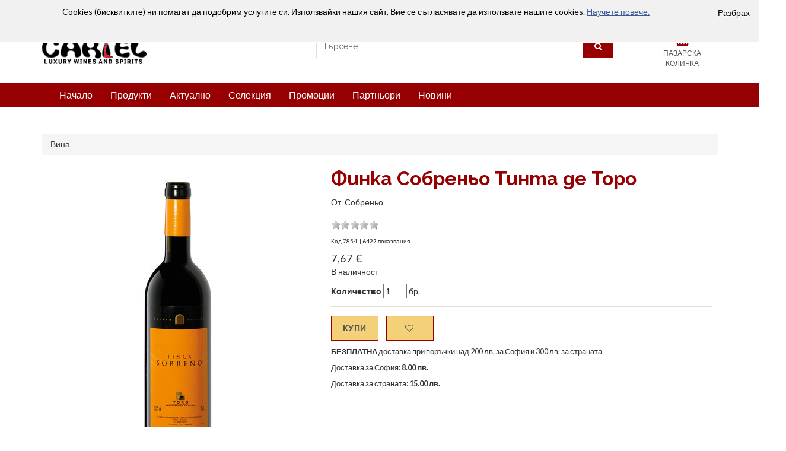

--- FILE ---
content_type: text/html; charset=utf-8
request_url: https://www.cartelbg.com/product/finka-sobrenyo-tinta-toro-sobrenyo-7854
body_size: 17299
content:


<!DOCTYPE html>
<html lang="bg">
<head>
    
    
            <!-- Google Tag Manager -->
            <script>(function(w,d,s,l,i){w[l]=w[l]||[];w[l].push({'gtm.start':
            new Date().getTime(),event:'gtm.js'});var f=d.getElementsByTagName(s)[0],
            j=d.createElement(s),dl=l!='dataLayer'?'&l='+l:'';j.async=true;j.src=
            'https://www.googletagmanager.com/gtm.js?id='+i+dl;f.parentNode.insertBefore(j,f);
            })(window,document,'script','dataLayer','GTM-MM9QLQV');</script>
            <!-- End Google Tag Manager -->
            
    <meta charset="utf-8">
    <meta http-equiv="X-UA-Compatible" content="IE=edge">
    <meta name="viewport" content="width=device-width, initial-scale=1">
    
    <title>Финка Собреньо Тинта де  Торо  | Собреньо | cartelbg.com | Онлайн магазин | 7854</title>
    
            
            <link rel="alternate" type="application/rss+xml" title="cartelbg.com" href="/feed/rss" />
            <meta name="description" content="Наименование: DO Toro
Характеристики: Атрактивен тъмно черешов цвят с огнени оттенъци по ръба на чашата. На нос доминират зрели плодове с нюанси на сл" />
            <meta name="keywords" content="online shop" />
            <meta property="og:title" />
            <meta property="og:description" content="Наименование: DO Toro
Характеристики: Атрактивен тъмно черешов цвят с огнени оттенъци по ръба на чашата. На нос доминират зрели плодове с нюанси на сливи и стафиди. В устата е кадифено с намек на подправки и ванила. Свежо и балансирано вино с приятен горчив финал. 
Предложения за сервиране: Съчетава се добре с всякакви меса, печено, сирена и морски храни със сос. Оптималната температура на сервиране е 15-17˚C.


" />
            <meta property="og:url" content="https://www.cartelbg.com/product/finka-sobrenyo-tinta-toro-sobrenyo-7854" />
            <meta property="og:image" content="https://www.cartelbg.com/image/finca-sobreno-tinta-toro-snipped-png-large-154.jpg" />

        
    
    <!-- Font awesome -->
    <link href="/Content/themes/base/responsive/css/font-awesome.css" rel="stylesheet">
    <!-- Bootstrap -->
    <link href="/Content/themes/base/responsive/css/bootstrap.min.css" rel="stylesheet">
    

    <!-- SmartMenus jQuery Bootstrap Addon CSS -->
    <link href="/Content/themes/base/responsive/css/jquery.smartmenus.bootstrap.css" rel="stylesheet">
    <!-- slick slider -->
    <link rel="stylesheet" type="text/css" href="/Content/themes/base/responsive/css/slick.css">
    <!-- price picker slider -->
    <link rel="stylesheet" type="text/css" href="/Content/themes/base/responsive/css/nouislider.css">

    <!-- Theme color -->
    <link id="switcher" href="/Content/themes/base/responsive/css/theme-color/dark-red-theme.css" rel="stylesheet">

    <!-- Main style sheet -->
    <link href="/Content/themes/responsive-base/css?v=QxtGl7gDzdczgG-SEfr8RxVaZ2mpM1VNQHRneHBNTG41" rel="stylesheet"/>

    <link href="/Content/themes/base/responsive/css/style.css" rel="stylesheet">
    <link href="/Content/themes/Cartel/css/ucs-style.css" rel="stylesheet">

    <!-- Google Font -->
    <link href='https://fonts.googleapis.com/css?family=Lato:400,400i,500,500i,600,600i,700,700i' rel='stylesheet' type='text/css'>
    <link href='https://fonts.googleapis.com/css?family=Raleway:400,400i,500,500i,600,600i,700,700i' rel='stylesheet' type='text/css'>
    
    
    <!-- Core CSS file -->
    <link rel="stylesheet" href="/Content/themes/base/_photoswipe/photoswipe.css">
    <!-- Skin CSS file (styling of UI - buttons, caption, etc.)
         In the folder of skin CSS file there are also:
         - .png and .svg icons sprite,
         - preloader.gif (for browsers that do not support CSS animations) -->
    <link rel="stylesheet" href="/Content/themes/base/_photoswipe/default-skin/default-skin.css">
    <!-- Core JS file -->
    <script src="/Content/themes/base/_photoswipe/photoswipe.min.js"></script>
    <!-- UI JS file -->
    <script src="/Content/themes/base/_photoswipe/photoswipe-ui-default.min.js"></script>
    


    <!-- HTML5 shim and Respond.js for IE8 support of HTML5 elements and media queries -->
    <!-- WARNING: Respond.js doesn't work if you view the page via file:// -->
    <!--[if lt IE 9]>
      <script src="https://oss.maxcdn.com/html5shiv/3.7.2/html5shiv.min.js"></script>
      <script src="https://oss.maxcdn.com/respond/1.4.2/respond.min.js"></script>
    <![endif]-->
    <!-- jQuery library -->
    <script src="https://ajax.googleapis.com/ajax/libs/jquery/1.11.3/jquery.min.js"></script>

    
    
            <!--[if lte IE 8]>
                <script>
                    var e = ("abbr,article,aside,audio,canvas,datalist,details," +
                    "figure,footer,header,hgroup,mark,menu,meter,nav,output," +
                    "progress,section,time,video").split(',');
                    for (var i = 0; i < e.length; i++) {
                    document.createElement(e[i]);
                    }
                </script>
            <![endif]-->
            
    
                <link rel="apple-touch-icon" sizes="120x120" href="/Content/themes/Cartel/favicon/apple-touch-icon.png">
                <link rel="icon" type="image/png" sizes="32x32" href="/Content/themes/Cartel/favicon/favicon-32x32.png">
                <link rel="icon" type="image/png" sizes="16x16" href="/Content/themes/Cartel/favicon/favicon-16x16.png">
                <link rel="manifest" href="/Content/themes/Cartel/favicon/manifest.json">
                <link rel="mask-icon" href="/Content/themes/Cartel/favicon/safari-pinned-tab.svg" color="#5bbad5">
                <meta name="theme-color" content="#ffffff">
            
</head>
<body>
    
    
            <!-- Google Tag Manager (noscript) -->
            <noscript><iframe src="https://www.googletagmanager.com/ns.html?id=GTM-MM9QLQV"
            height="0" width="0" style="display:none;visibility:hidden"></iframe></noscript>
            <!--End Google Tag Manager(noscript)-->
            
    
            <!--[if lte IE 7]>
            <noscript>
                <meta HTTP-EQUIV="REFRESH" content="0; URL =/Warning/NoScript" />
            </noscript>
            <script>
                window.location.replace("/Warning/NotSupportedIEBrowser");
            </script>
            <![endif]-->
    
    
    
                            <div id="bar-notification" class="bar-notification">
                                    <span class="close">Разбрах</span>
                            </div>
                            <div id = "dialog-notifications-success" class="dialog-notifications-success ui-widget">
                                <span class="close">(1)</span>
                            </div>
                            <div id = "dialog-notifications-error" class="dialog-notifications-error">
                                <span class="close">Ok</span>
                            </div>
    
    <!-- wpf loader Two -->
    <div id="wpf-loader-two">
        <div class="wpf-loader-two-inner">
            <span>Зареждане</span>
        </div>
    </div>
    <!-- / wpf loader Two -->
    <!-- SCROLL TOP BUTTON -->
    <a class="scrollToTop" href="#offset-list-products"><i class="fa fa-chevron-up"></i></a>
    <!-- END SCROLL TOP BUTTON -->
    <!-- Start header section -->
    <header id="aa-header">
        <!-- start header top  -->
        <div class="aa-header-top">
            <div class="container">
                <div class="row">
                    <div class="col-md-12">
                        <div class="aa-header-top-area">
                            <!-- start header top left -->
                            <div class="aa-header-top-left">
                                <!-- start language -->
                                
                                <!-- / language -->
                                <!-- start currency -->
                                
                                <!-- / currency -->
                                <!-- start cellphone -->
                                
                                <!-- / cellphone -->
                            </div>
                            <!-- / header top left -->
                            <div class="aa-header-top-right">
                                <ul class="aa-head-top-nav-right">
                                    <li>

<a href="/Account/Login#login" id="loginLink" title="Вход"><i class='fa fa-sign-in'></i><span id='header-logon'>&nbsp;Вход</span></a>

</li>
                                    <li class="">

<a href="/Catalog/Comparison#" id="compare-status" title="Сравняване (0)"><i class="fa fa-exchange"></i>&nbsp;Сравняване (0)</a>
</li>
                                    <li class=""><a href="/Catalog/Wishlist#" title="Любими"><i class="fa fa-heart-o"></i>&nbsp;Любими</a></li>
                                    
                                    <li class="hidden-xs"><a href="/Pages/Contact/contact.htm#" title="Контакти"><i class="fa fa-envelope-o"></i>&nbsp;Контакти</a></li>
                                </ul>
                            </div>
                        </div>
                    </div>
                </div>
            </div>
        </div>
        <!-- / header top  -->
        <!-- start header bottom  -->
        <div class="aa-header-bottom">
            <div class="container">
                <div class="row">
                    <div class="col-md-12">
                        <div class="aa-header-bottom-area">
                            <!-- logo  -->
                            <div class="aa-logo">
                                



<a href="/">
    <img src="/Content/themes/Cartel/img/logo.png" />
</a>

                            </div>
                            <!-- / logo  -->
                            <!-- cart box -->
                            <div id="aa-cart-box">
                                

    <div id="aa-cartbox" class="aa-cartbox">
        <a class="aa-cart-link" href="/ShoppingCart">
            <span class="fa fa-shopping-basket"></span>
            <span class="aa-cart-title">ПАЗАРСКА КОЛИЧКА</span>
            <span id="cart-status-items-count" class="aa-cart-notify">0</span>
            <span id="cart-status-text" style="display:none;"></span>
        </a>
        <div class="aa-cartbox-summary">
                <span class="aa-cart-notify">Вашата количка е празна </span>

        </div>
    </div>

<script>
    $(".aa-cartbox").hover(function () {
        $(this).find(".aa-cartbox-summary").fadeIn(500);
    }
      , function () {
          $(this).find(".aa-cartbox-summary").fadeOut(500);
      }
     );
</script>

                            </div>
                            <!-- / cart box -->
                            <!-- search box -->
                            <!-- search box -->

<script type="text/javascript">
    $(function () {
        $("#input-search-text").autocomplete({
            source: function (request, response) {
                $.ajax({
                    url: "/suggest",
                    dataType: "json",
                    data: {
                        nameToSearch: request.term
                    },

                    success: function (data) {
                        response($.map(data, function (item) {
                            return {
                                label: item.Name,
                                value: item.Code,
                                id: item.Id
                            }
                        }));
                    },

                    error: function (xhr, err) {

                        //var responseTitle = $(xhr.responseText).filter('title').get(0);
                        //alert($(responseTitle).text() + "\n" + formatErrorMessage(xhr, err));
                    }
                });
            },
            minLength: 1,
            delay: 50,
            select: function (event, ui) {
                
                if (ui.item.id) {
                    window.location.replace("/product/" + ui.item.id);
                }
                else {
                    $("#input-search-text").val(ui.item.value);
                    $("#SearchForm").submit();
                }
            }
            //,
            //open: function () {
            //
            //},
            //close: function () {
            //
            //}
        })
        .data("ui-autocomplete")._renderItem = function (ul, item) {
            return $("<li>").append("<a>" + item.label + "</a>").appendTo(ul);
        };
    });
</script>
<div id="SearchBox" class="aa-search-box">
<form action="/search?id=SearchForm" id="SearchForm" method="get">        <fieldset>
            <input Title="Въведете ключови думи за търсене." id="input-search-text" maxlength="100" name="keywords" placeholder="Търсене... " type="text" value="" />
            
            <button id="button-search" type="submit"><span class="fa fa-search"></span></button>
        </fieldset>
</form></div>
                            <!-- / search box -->
                        </div>
                    </div>
                </div>
            </div>
        </div>
        <!-- / header bottom  -->
    </header>
    <!-- / header section -->
    <!-- menu -->
    <section id="menu">
        <div class="container">
            
<div class="menu-area">
    <!-- Navbar -->
    <div class="navbar navbar-default" role="navigation">
        <div class="navbar-header">
            <button type="button" class="navbar-toggle" data-toggle="collapse" data-target=".navbar-collapse">
                <span class="sr-only">Превключване на навигация</span>
                <span class="icon-bar"></span>
                <span class="icon-bar"></span>
                <span class="icon-bar"></span>
            </button>
        </div>
        <div class="navbar-collapse collapse">
            <!-- Left nav -->
            <ul class="nav navbar-nav">
                <li><a href="/">Начало</a></li>
                <li>
                    <a href="">Продукти</a>
                    <ul class="dropdown-menu">
                        







        <li>
            <a href="/category/vina-10035" title="Вина">Вина <span class="caret"></span></a>
        <ul class="dropdown-menu">
                <li>
                    <a href="/category/cherveni-587" title="Червени">
                        Червени 
                    </a>
                </li>
                <li>
                    <a href="/category/beli-588" title="Бели">
                        Бели 
                    </a>
                </li>
                <li>
                    <a href="/category/rozovi-589" title="Розови">
                        Розови 
                    </a>
                </li>
                <li>
                    <a href="/category/penlivi-590" title="Пенливи">
                        Пенливи 
                    </a>
                </li>
                <li>
                    <a href="/category/spetsialni-591" title="Специални">
                        Специални 
                    </a>
                </li>
        </ul>
        </li>
        <li>
            <a href="/category/napitki-585" title="Напитки">Напитки <span class="caret"></span></a>
        <ul class="dropdown-menu">
                <li>
                    <a href="/category/alkoholni-592" title="Алкохолни">
                        Алкохолни <span class="caret"></span>
                    </a>
        <ul class="dropdown-menu">
                <li>
                    <a href="/category/uiski-1002" title="Уиски">
                        Уиски 
                    </a>
                </li>
                <li>
                    <a href="/category/vodka-1003" title="Водка">
                        Водка 
                    </a>
                </li>
                <li>
                    <a href="/category/rom-1004" title="Ром">
                        Ром 
                    </a>
                </li>
                <li>
                    <a href="/category/rakia-1005" title="Ракия">
                        Ракия 
                    </a>
                </li>
                <li>
                    <a href="/category/konyak-armanyak-1006" title="Коняк и Арманяк">
                        Коняк и Арманяк 
                    </a>
                </li>
                <li>
                    <a href="/category/anasonovi-1029" title="Анасонови">
                        Анасонови 
                    </a>
                </li>
                <li>
                    <a href="/category/dzhin-1034" title="Джин">
                        Джин 
                    </a>
                </li>
        </ul>
                </li>
                <li>
                    <a href="/category/bezalkoholni-593" title="Безалкохолни">
                        Безалкохолни 
                    </a>
                </li>
        </ul>
        </li>
        <li>
            <a href="/category/razni-586" title="Разни">Разни <span class="caret"></span></a>
        <ul class="dropdown-menu">
                <li>
                    <a href="/category/knigi-813" title="Книги">
                        Книги 
                    </a>
                </li>
                <li>
                    <a href="/category/drugi-990" title="Други">
                        Други 
                    </a>
                </li>
        </ul>
        </li>

<script type="text/javascript">

</script>



                    </ul>
                </li>
                <li>
                    <a href="/category?filter=New&amp;order=-PublicationDate">Актуално</a>
                </li>
                <li>
                    <a href="/category?filter=Preorder&amp;order=-PublicationDate">Селекция</a>
                </li>
                <li>
                    <a href="/category?filter=Hot&amp;order=-PublicationDate">Промоции</a>
                </li>
                <li>
                    <a href="/page/homebrands.htm">Партньори</a>
                </li>
                <li>
                    <a href="/news">Новини</a>
                </li>
            </ul>
        </div><!--/.nav-collapse -->
    </div>
</div>
        </div>
    </section>
    <!-- / menu -->
    <!-- Start Body -->
    <section id="body">
        
        <div class="ajax-loading-block-window" style="display: none"><div class="loading-image"></div></div>
        <div style="min-height:300px;">
            

<!-- product detail -->
<section id="aa-product-details">
    <div class="section-content-wrapper">
        <div class="container" itemscope itemtype="http://schema.org/WebPage">
            <div class="row">
                <div class="col-md-12">
                    <div class="aa-product-details-area" itemscope itemtype="http://schema.org/Product">
                        
                        <div class="aa-product-details-content">
                            
                            <div class="row">
                                <div class="col-md-12 col-sm-12 col-xs-12">
                                    

    <ol itemprop="breadcrumb" class="breadcrumb">
                        <li typeof="v:Breadcrumb" class="breadcrumb-item">
                    <a href="/category/vina-10035" rel="v:url" property="v:title">Вина</a>
                </li>
    </ol>

                                </div>
                            </div>
                            
                            <div class="row">
                                <!-- Modal view slider -->
                                <div class="col-md-5 col-sm-5 col-xs-12">
                                    <div class="aa-product-view-slider">
                                        <div id="demo-1" class="simpleLens-gallery-container">
                                                    <ul itemprop="image" id="ul-product-pictures-slider" class="product-detail-pictures-seq-canvas">
            <li data-thumb="/image/finca-sobreno-tinta-toro-snipped-png-large-154.jpg">
                <div>
                    <a class="product-detail-picture-a" href="/image/finca-sobreno-tinta-toro-snipped-png-original-154.jpg" onclick="return false;">
                        <img class="product-detail-picture-to-view" src="/image/finca-sobreno-tinta-toro-snipped-png-large-154.jpg" alt="Finca Sobreno Tinta de Toro snipped.png">
                    </a>
                </div>
            </li>
        </ul>

                                        </div>
                                    </div>
                                </div>
                                <!-- Modal view content -->
                                <div class="col-md-7 col-sm-7 col-xs-12">
                                    
                                    <div class="aa-product-view-content">
                                        <div itemprop="name">
                                            
                                            <h1>Финка Собреньо Тинта де  Торо </h1>
                                        </div>
                                        



    <div>
        <p>
            От&nbsp;
            <span id="author">
<a href="/search?keywords=%D0%BE%D1%82%3A%D0%A1%D0%BE%D0%B1%D1%80%D0%B5%D0%BD%D1%8C%D0%BE">Собреньо</a>            </span>
        </p>
    </div>

                                        <div class="aa-rating-block small"><span class='postRating' rating='0' post='7854' title='Трябва да сте влезли в своя профил за да можете да оценявате.'><span class='rating stars star-left_off' value='1'></span><span class='rating stars star-right_off' value='1'></span><span class='rating stars star-left_off' value='2'></span><span class='rating stars star-right_off' value='2'></span><span class='rating stars star-left_off' value='3'></span><span class='rating stars star-right_off' value='3'></span><span class='rating stars star-left_off' value='4'></span><span class='rating stars star-right_off' value='4'></span><span class='rating stars star-left_off' value='5'></span><span class='rating stars star-right_off' value='5'></span>&nbsp;<span id='ratingtext'></span>&nbsp;<span id='ratingvalue'></span></span></div>
                                        <div class="small">
                                            <p>
                                                Код&nbsp;<span itemprop="sku">7854</span>
                                                    <span>&nbsp;|&nbsp;</span><span class="bold">6422</span><span>&nbsp;показвания</span>
                                                                                            </p>
                                        </div>
                                        
<form action="/product/finka-sobrenyo-tinta-toro-sobrenyo-7854?ReturnUrl=%2Fproduct%2Ffinka-sobrenyo-tinta-toro-sobrenyo-7854" id="Submit-Form" method="post"><input name="__RequestVerificationToken" type="hidden" value="oEOI6OP36LvPvtlwuSq2cu8ZYczDstQmnE5H5ZvDM8DYdsYyx2L4L0p55Hgi-jLl67RYvxCT-bhz7YFU3kyLzjdG7eQ1" />                                            <fieldset>
                                                <input id="Name" name="Name" type="hidden" value="Финка Собреньо Тинта де  Торо " />
                                                <input id="ProductPrice_Price" name="ProductPrice.Price" type="hidden" value="7,67" />
                                                <input id="ProductPrice_OriginalPrice" name="ProductPrice.OriginalPrice" type="hidden" value="0" />
                                                <input id="ProductPrice_Discount" name="ProductPrice.Discount" type="hidden" value="0" />
                                                <input id="input-groupparts-selected" name="PartsSelected" type="hidden" value="" />
                                                
                                                <div class="aa-price-block aa-prod-badges">
                                                    



    <span class="aa-product-view-price">7,67&nbsp;€</span>

                                                                                                            <p class="aa-product-avilability">
                                                            В наличност
                                                        </p>
                                                </div>
                                                
                                                
                                                
                                                




                                            <div class="aa-prod-quantity">
                                                <div style="">
                                                    <label for="AddToCart_Quantity">Количество</label>
                                                    <input Value="1" id="input-order-quantity-details" maxlength="7" name="AddToCart.Quantity" type="text" value="1" /><span>&nbsp;бр.</span>
                                                    

                                                </div>
                                            </div>
                                            <div class="aa-prod-view-bottom">
                                                <a class="aa-add-to-cart-btn" id="Submit-Order-It" style="" href="#" title="Добавяне в количката">Купи</a>
                                                <a class="aa-add-to-cart-btn add-product-to-wish-list" data-id="7854" href="#" title="Добавяне в любими"><span class="fa fa-heart-o"></span></a>
                                                
                                            </div>
                                            
                                            <div class="aa-prod-shipment-info">
                                                    <span>


    <div class="">
                <!--p>Доставка <strong>до 2 работни дни*</strong></p-->
<p><strong>БЕЗПЛАТНА</strong> доставка при поръчки над 200 лв. за София и 300 лв. за страната</p>
<p>Доставка за София:&nbsp;<strong>8.00 лв.</strong></p>
<p>Доставка за страната:&nbsp;<strong>15.00 лв.</strong></p>
<p><strong>&nbsp;</strong></p>

    </div> 

</span>
                                            </div>
                                        </fieldset>
</form>                                    </div>
                                    
                                    <!-- Go to www.addthis.com/dashboard to customize your tools -->
                                    <div class="addthis_sharing_toolbox addthis-toolbox" style="padding-top: 10px;"></div>
                                </div>
                            </div>
                        </div>
                        
                        <div class="aa-product-details-bottom">
                            <ul class="nav nav-tabs" id="myTab2">
                                <li><a href="#description" data-toggle="tab">Описание</a></li>
                                <li><a href="#review" data-toggle="tab">Коментари</a></li>
                            </ul>
                            <!-- Tab panes -->
                            <div class="tab-content">
                                <div class="tab-pane fade in active" id="description">
                                    <h2>Описание</h2>
                                    <p><strong>Наименование<span lang="EN">:</span></strong> DO Toro</p>
<p dir="LTR" align="JUSTIFY"><strong>Характеристики<span lang="EN">:</span></strong> <span lang="BG">Атрактивен тъмно черешов цвят с огнени оттенъци по ръба на чашата. На нос доминират зрели плодове с нюанси на сливи и стафиди. В устата е кадифено с намек на подправки и ванила. Свежо и балансирано вино с приятен горчив финал. </span></p>
<p dir="LTR" align="JUSTIFY"><strong>Предложения за сервиране<span lang="EN">:</span></strong> <span lang="BG">Съчетава се добре с всякакви меса, печено, сирена и морски храни със сос. Оптималната температура на сервиране е </span><span lang="EN">1</span><span lang="BG">5</span><span lang="EN">-1</span><span lang="BG">7</span><span lang="EN">˚C.</span></p>
<p dir="LTR" align="JUSTIFY"> </p>
<p> </p>

                                    <h2>Характеристики</h2>
                                    



    <table class="table table-hover">
            <tr>
                <td class="col-xs-4">
Допълнителни категории в сайт:
                </td>
                <td class="col-xs-8">
<a href="/category/cherveni-587">Червени</a>                </td>
            </tr>
            <tr>
                <td class="col-xs-4">
Производител:
                </td>
                <td class="col-xs-8">
<a href="/search?keywords=%d0%be%d1%82%3a%d0%a1%d0%be%d0%b1%d1%80%d0%b5%d0%bd%d1%8c%d0%be">Собреньо</a>                </td>
            </tr>
            <tr>
                <td class="col-xs-4">
Държава:
                </td>
                <td class="col-xs-8">
<a href="/search?keywords=%d0%bd%d0%b0%3a%d0%98%d1%81%d0%bf%d0%b0%d0%bd%d0%b8%d1%8f">Испания</a>                </td>
            </tr>
            <tr>
                <td class="col-xs-4">
Регион:
                </td>
                <td class="col-xs-8">
<a href="/search?keywords=%d0%bd%d0%b0%3a%d0%a2%d0%be%d1%80%d0%be">Торо</a>                </td>
            </tr>
            <tr>
                <td class="col-xs-4">
Сорт:
                </td>
                <td class="col-xs-8">
<a href="/search?keywords=%d0%bd%d0%b0%3a%22%d0%a2%d0%b5%d0%bc%d0%bf%d1%80%d0%b0%d0%bd%d0%b8%d0%b9%d0%be%2f%d0%a2%d0%b8%d0%bd%d1%82%d0%b0+%d0%b4%d0%b5+%d0%a2%d0%be%d1%80%d0%be%22">Темпранийо/Тинта де Торо</a>                </td>
            </tr>
            <tr>
                <td class="col-xs-4">
Реколта:
                </td>
                <td class="col-xs-8">
<a href="/search?keywords=%d0%bd%d0%b0%3a2020">2020</a>                </td>
            </tr>
            <tr>
                <td class="col-xs-4">
Разфасовка:
                </td>
                <td class="col-xs-8">
<a href="/search?keywords=%d0%bd%d0%b0%3a%220.750%d0%bb.%22">0.750л.</a>                </td>
            </tr>
            <tr>
                <td class="col-xs-4">
Затваряне:
                </td>
                <td class="col-xs-8">
<a href="/search?keywords=%d0%bd%d0%b0%3a%22%d0%9a%d0%be%d1%80%d0%ba%d0%be%d0%b2%d0%b0+%d1%82%d0%b0%d0%bf%d0%b0%22">Коркова тапа</a>                </td>
            </tr>
            <tr>
                <td class="col-xs-4">
Производство:
                </td>
                <td class="col-xs-8">
<a href="/search?keywords=%d0%bd%d0%b0%3a%d0%a2%d1%80%d0%b0%d0%b4%d0%b8%d1%86%d0%b8%d0%be%d0%bd%d0%bd%d0%be">Традиционно</a>                </td>
            </tr>
            <tr>
                <td class="col-xs-4">
Комбиниране с храна:
                </td>
                <td class="col-xs-8">
<a href="/search?keywords=%d0%bd%d0%b0%3a%22%d0%9c%d0%be%d1%80%d1%81%d0%ba%d0%b8+%d0%b4%d0%b0%d1%80%d0%be%d0%b2%d0%b5%22">Морски дарове</a>, <a href="/search?keywords=%d0%bd%d0%b0%3a%d0%a0%d0%b8%d0%b1%d0%b0">Риба</a>, <a href="/search?keywords=%d0%bd%d0%b0%3a%22%d0%a1%d0%b8%d1%80%d0%b5%d0%bd%d0%b5+%d0%b7%d1%80%d1%8f%d0%bb%d0%be%22">Сирене зряло</a>, <a href="/search?keywords=%d0%bd%d0%b0%3a%22%d0%a1%d0%b8%d1%80%d0%b5%d0%bd%d0%b5+%d0%bc%d0%b5%d0%ba%d0%be%22">Сирене меко</a>, <a href="/search?keywords=%d0%bd%d0%b0%3a%22%d0%a1%d0%b8%d1%80%d0%b5%d0%bd%d0%b5+%d1%81%d0%b8%d0%bd%d1%8c%d0%be%22">Сирене синьо</a>, <a href="/search?keywords=%d0%bd%d0%b0%3a%22%d0%9c%d0%b5%d1%81%d0%be+%d1%82%d0%b5%d0%bb%d0%b5%d1%88%d0%ba%d0%be%22">Месо телешко</a> и <a href="/search?keywords=%d0%bd%d0%b0%3a%22%d0%9c%d0%b5%d1%81%d0%be+%d0%bf%d1%82%d0%b8%d1%87%d0%b5%22">Месо птиче</a>                </td>
            </tr>
    </table>

                                                                                                                                            </div>
                                <div class="tab-pane fade " id="review">
                                    <div class="aa-product-review-area">
                                        <!-- Remarkbox - Your readers want to communicate with you -->
                                        <div id="remarkbox-div">
                                          <noscript>
                                            <iframe id=remarkbox-iframe src="https://my.remarkbox.com/embed?nojs=true" style="height:600px;width:100%;border:none!important" tabindex=0></iframe>
                                          </noscript>
                                        </div>
                                        <script src="https://my.remarkbox.com/static/js/iframe-resizer/iframeResizer.min.js"></script>
                                        <script>
                                          var rb_owner_key = "1e2eca97-6866-11eb-8f83-040140774501";
                                          var thread_uri = window.location.href;
                                          var thread_title = window.document.title;
                                          var thread_fragment = window.location.hash;

                                          // rb owner was here.
                                          var rb_src = "https://my.remarkbox.com/embed" + 
                                              "?rb_owner_key=" + rb_owner_key +
                                              "&thread_title=" + encodeURI(thread_title) +
                                              "&thread_uri=" + encodeURIComponent(thread_uri) + 
                                              thread_fragment;

                                          function create_remarkbox_iframe() {
                                            var ifrm = document.createElement("iframe");
                                            ifrm.setAttribute("id", "remarkbox-iframe");
                                            ifrm.setAttribute("scrolling", "no");
                                            ifrm.setAttribute("src", rb_src);
                                            ifrm.setAttribute("frameborder", "0");
                                            ifrm.setAttribute("tabindex", "0");
                                            ifrm.setAttribute("title", "Remarkbox");
                                            ifrm.style.width = "100%";
                                            ifrm.style.minHeight = "514px";
                                            document.getElementById("remarkbox-div").appendChild(ifrm);
                                          }
                                          create_remarkbox_iframe();
                                          iFrameResize(
                                            {
                                              checkOrigin: ["https://my.remarkbox.com"],
                                              inPageLinks: true,
                                              initCallback: function(e) {e.iFrameResizer.moveToAnchor(thread_fragment)}
                                            },
                                            document.getElementById("remarkbox-iframe")
                                          );
                                        </script>
                                    </div>
                                </div>
                            </div>
                        </div>
                    </div>
                </div>
            </div>
        </div>
    </div>
</section>
<!-- / product detail -->
<!-- add to cart modal -->
<!-- Add to cart modal -->
<div class="modal fade" id="AddToCartModal" role="dialog">
    <div class="modal-dialog modal-lg">
        <div class="modal-content">
            <div class="modal-header">
                <button type="button" class="close" data-dismiss="modal">&times;</button>
                <h4 id="add-to-cart-modal-title" class="modal-title">Съдържание на количка</h4>
            </div>
            <div id="add-to-cart-modal-body" class="modal-body">
            </div>
            <div class="modal-footer">
                <button type="button" id="add-to-cart-modal-continue-shopping-button" class="btn btn-default" data-dismiss="modal">Продължавам с пазаруването</button>
                <button type="button" id="add-to-cart-modal-show-cart-button" class="btn btn-default" data-dismiss="modal">Виж количката</button>
            </div>
        </div>
    </div>
</div>
<script>
    $(function () {
        $(document).on("click", "#add-to-cart-modal-show-cart-button", function (event) {
            window.location.href = '/ShoppingCart';
        });
    });
</script>
<!-- /add to cart modal -->



<!-- Go to www.addthis.com/dashboard to customize your tools -->
<script type="text/javascript" src="//s7.addthis.com/js/300/addthis_widget.js#pubid=ra-57553f315db9e5cd"></script>
        </div>

    </section>
    <!-- End Body -->
    <!-- Subscribe section -->
    
<!-- Subscribe section -->
<section id="aa-subscribe">
    <div class="container">
        <div class="row">
            <div class="col-md-12">
                <div class="aa-subscribe-area">
                    <h3>Запишете се за новини и промоции</h3>
                    <form action="" class="aa-subscribe-form">
                        <input type="email" id="subscribe-usermail" placeholder="Въведете своя e-mail адрес" maxlength="120">
                        <input type="hidden" id="subscribe-userfullname" value="n/a">
                        <input class="subscribe-btn" value="Запиши" type="submit" />
                    </form>
                    <div id="div-subscribe-result" class="" style="display:none;">
                        <div class="panel-body">
                            <h4><em>Поздравления!</em>&nbsp;Вие бяхте записан(а) успешно за новини и промоции.</h4>
                        </div>
                    </div>
                </div>
            </div>
        </div>
    </div>
</section>
<!-- / Subscribe section -->
<script type="text/javascript">
    $(function () {
        $(".subscribe-btn").click(function () {
            try {
                $("#div-subscribe-result").hide();
                var usermail = $("#subscribe-usermail").val();
                var userfullname = $("#subscribe-userfullname").val();
                if (usermail) {
                    subscribeToNews(usermail, userfullname, ".subscribe-area", "#div-subscribe-result");
                }
                else {
                    alert('Невалиден адрес на електронна поща.');
                }
            }
            catch (err) {
                displayAjaxLoading(false);
                alert(err.message);
            }
            
            return false;
        });
    });
</script>
    <!-- / Subscribe section -->
    <!-- footer -->
    



    <footer id="aa-footer">
        <!-- footer bottom -->
        <div class="aa-footer-top">
            <div class="container">
                <div class="row">
                    <div class="col-md-12">
                        <div class="aa-footer-top-area">
                            <div class="row">
                                    <div class="col-md-3 col-sm-3">
                                        <div class="aa-footer-widget">

                                            <h3>Как да пазаруваме</h3>
                                            <ul class="aa-footer-nav">
                                                    <li>
<a href="/page/privacy.htm">Политика за поверителност GDPR</a>                                                    </li>
                                                    <li>
                                                            <a href="/Account/Register" target="_self" rel="nofollow">Създаване на нов профил</a>
                                                    </li>
                                                    <li>
<a href="/page/obshti-uslovia-termsofconditions.htm">Общи условия</a>                                                    </li>
                                                    <li>
<a href="/page/dostavka-plashtane-8.htm">Доставка и плащане</a>                                                    </li>
                                            </ul>

                                        </div>
                                    </div>
                                    <div class="col-md-3 col-sm-3">
                                        <div class="aa-footer-widget">

                                            <h3>Контакти</h3>
                                            <ul class="aa-footer-nav">
                                                    <li>
<a href="/page/kartel-about.htm">За Картел</a>                                                    </li>
                                                    <li>
                                                            <a href="/Pages/Contact/contact.htm#" target="_self" rel="nofollow">Свържете се с нас</a>
                                                    </li>
                                            </ul>

                                        </div>
                                    </div>
                                <div class="col-md-4 col-sm-4">
                                    <div class="aa-footer-widget">
                                        <div class="aa-footer-widget">
                                            <h3>Останете свързани с нас</h3>
                                            <address>
                                            </address>
                                            <div class="aa-footer-social">
                                                <a href="https://www.facebook.com/Cartel-Luxury-Wines-and-Spirits-170764552950740/"><span class="fa fa-facebook"></span></a>
                                                
                                                <a href="https://www.youtube.com/channel/UCTu7KYXKZWOpf-wlkojf2bw?view_as=subscriber"><span class="fa fa-youtube"></span></a>
                                                <a href="https://www.instagram.com/cartelwines2006/"><span class="fa fa-instagram"></span></a>
                                            </div>
                                        </div>
                                    </div>
                                </div>
                                <div class="col-md-2 col-sm-2">
                                    <div class="div-payment-info"></div>
                                </div>
                            </div>
                        </div>
                    </div>
                </div>
            </div>
        </div>
        <!-- / footer bottom -->
        <!-- footer-bottom -->
        <div class="aa-footer-bottom">
            <div class="container">
                <div class="row">
                    <div class="col-md-12">
                        <div class="aa-footer-bottom-area">
                            <p>Сайт, създаден с <a href="http://www.unicontsoft.com/bg/ecommerce.html" target="_blank">Dreem e-Commerce Platform</a></p>
                            <div class="aa-footer-payment">
                                
                            </div>
                        </div>
                    </div>
                </div>
            </div>
        </div>
        <!-- / footer-bottom -->
    </footer>

    <!-- / footer -->
    <!-- Include all compiled plugins (below), or include individual files as needed -->
    <script src="/Content/themes/base/responsive/js/bootstrap.js"></script>
    <!-- SmartMenus jQuery plugin -->
    <script type="text/javascript" src="/Content/themes/base/responsive/js/jquery.smartmenus.js"></script>
    <!-- SmartMenus jQuery Bootstrap Addon -->
    <script type="text/javascript" src="/Content/themes/base/responsive/js/jquery.smartmenus.bootstrap.js"></script>
    <!-- Product view slider -->
    <script type="text/javascript" src="/Content/themes/base/responsive/js/jquery.simpleGallery.js"></script>
    <script type="text/javascript" src="/Content/themes/base/responsive/js/jquery.simpleLens.js"></script>
    <!-- slick slider -->
    <script type="text/javascript" src="/Content/themes/base/responsive/js/slick.js"></script>
    <!-- Price picker slider -->
    <script type="text/javascript" src="/Content/themes/base/responsive/js/nouislider.js"></script>
    <!-- Custom js -->
    <script src="/Content/themes/Cartel/js/custom.js"></script>
    <script src="/bundles/modernizr?v=Vd40cG5fYxxjdknf_y9ilK-zi7pnjL35tk9IAsOQgQc1"></script>

    <script src="/bundles/jqueryui?v=oprDRtGdSrNSIKhPKZFHDkJyb1Y0om9SbOMW2kdZfTY1"></script>

    <script src="/bundles/jquery-cookie?v=uUxOPOwYB-G-LU_7qM_zm8XHWdNC_u9TOl--hcRrABM1"></script>

    <script src="/bundles/ucs-web-catalog-common?v=F6_tozVFZ_qn0JZPU3tqrbDljOyKagQ7pnwSCXx0aOA1"></script>

    <script src="/bundles/ucs-web-catalog-ajax-cart?v=8xweNK6ti_hbT1FXpkT73MayCdaNIepGrLBoi4In4qk1"></script>

    <script src="/bundles/lazy-load?v=scYH9pcyP9R4R4cyWGweqBs1XKZj5hVviT06DMaJSBo1"></script>

    
    <script src="/bundles/jucs-web-rating?v=V9DX8bftEFYmhdUK-K7gPbCH2wjSmSFLhwxEAjAZXOI1"></script>

    <script src="/bundles/ucs-web-catalog-ajax-cart?v=8xweNK6ti_hbT1FXpkT73MayCdaNIepGrLBoi4In4qk1"></script>

    <script src="/bundles/jqueryval?v="></script>

    <script type="text/javascript">
        $(document).ready(function () {
            
            var width = (window.innerWidth > 0) ? window.innerWidth : screen.width;
            if (width >= 480){
                PhotoSwipeInit('#ul-product-pictures-slider');
                $(".pic-to-view").click(function (event) {
                    PhotoSwipeClick();
                });
            }

            $(".parts-group-item-checkbox").change(function () {
                if (!onPartsGroupItemCheckboxChange()) {
                    var maxSelected = $(this).attr("data-maxselected");
                    alert('Броят на избраните от Вас опции надхвърля максимално допустимите ' + maxSelected + '.\n\За да изберете тази опция, първо размаркирайте някоя от вече избраните.');
                }
            });
        });

        
        $(function () {
            $('#Submit-Order-It').click(function () {
                var result = CheckPartsGroupNumberSelected();
                if (!result) {
                    alert('Трябва да изберете необходимия брой опции за всяка избираема група продукти.');
                    return false;
                };
                CollectPartsGroup();

                var showPopupOnAdd = 'True';
                
                var recordToAdd = 7854;
                if (recordToAdd != '') {
                    if (typeof fbq !== 'undefined') {
                        try {
                            var content_ids = "['" + recordToAdd + "']";
                            var content_name = "Финка Собреньо Тинта де  Торо ";
                            var content_category = "Вина";
                            var content_type = "product";
                            var value = 7.67;
                            var currency = "€";
                            fbq('track', 'AddToCart', function () { return FacebookPixelEventAddToCart(content_ids, content_name, content_category, value, currency); });
                        } catch (e) {
                            //alert(e.message);
                        }
                    }

                    
                    var quantity = $('#input-order-quantity-details').val();
                    var promise = AddProductQuantityToCartAndReload(recordToAdd, quantity,
                            showPopupOnAdd,
                            '',
                            '',
                            'Съдържание на количка',
                            '#aa-cart-box',
                            '/ShoppingCart/CartSummary/?returnModel=true',
                            true);
                }
                displayAjaxLoading(false);
                return false;
            });
        });

    </script>

    
    

    <script type="text/javascript">
        window.onload = function(e) {
            
            try {
                var isCrawl = false;
                if (!isCrawl) {
                    var weusecookie = $.cookie("cookieuse");
                    var msg = 'Cookies (бисквитките) ни помагат да подобрим услугите си. Използвайки нашия сайт, Вие се съгласявате да използвате нашите cookies.  <a target=\'_blank\' href=\'https://bg.wikipedia.org/wiki/HTTP-%D0%B1%D0%B8%D1%81%D0%BA%D0%B2%D0%B8%D1%82%D0%BA%D0%B0\'>Научете повече.</a>';
                    if (!weusecookie) {
                        displayBarNotification(msg, '', 0, dismissCookies, false);
                    }
                }
            }
            catch (err) {
            }
        }
        function dismissCookies() {
            $.cookie("cookieuse", "gotit", { expires: 365, path: '/' });
        }

        $(document).ready(function () {
            setCartCount();

            // Link up remove event handler
            $(".aa-remove-product").click(function () {
                // Get the id from the link
                var recordToDelete = $(this).attr("data-id");
                if (recordToDelete != '') {
                    // Perform the ajax post
                    $.post("/ShoppingCart/RemoveFromCart", { "id": recordToDelete },
                    function (data) {
                        
                        location.reload();
                    });
                }
                return false;
            });

        });


        
        $(function () {
            $(".add-product-to-cart").click(function (event) {
                event.preventDefault();
                
                var recordToAdd = $(this).attr("data-id");
                var showPopupOnAdd = 'True';
                if (recordToAdd != '') {
                    if (typeof fbq !== 'undefined')
                    {
                        try {
                            
                            var content_ids = "['" + recordToAdd + "']";
                            var content_name = $(this).attr("data-name");
                            var content_category = $(this).attr("data-category");
                            var content_type = "product";
                            var value = $(this).attr("data-price");
                            var currency = $(this).attr("data-currency");
                            fbq('track', 'AddToCart', function () { return FacebookPixelEventAddToCart(content_ids, content_name, content_category, value, currency); });
                            
                        } catch (e) {
                            //alert(e.message);
                        }
                    }

                    var promise = AddProductToCartAndReload(recordToAdd,
                        showPopupOnAdd,
                        '',
                        '',
                        'Съдържание на количка',
                        '#aa-cart-box',
                        '/ShoppingCart/CartSummary/?returnModel=true',
                        true);
                }
                
                return false;
            });
        });

        $(function () {
            $(".compare-product").click(function (event) {
                event.preventDefault();
                var recordToAdd = $(this).attr("data-id");
                if (recordToAdd != '') {
                    CompareProduct(recordToAdd, true, 'Продуктът е добавен за сравняване.', 'Продуктът е изключен от списъка за сравняване.');
                }
                return false;
            });
        });

        $(function () {
            
            $(".add-product-to-wish-list").click(function (event) {
                event.preventDefault();
                
                if ("System.Security.Principal.GenericIdentity?.IsAuthenticated?.ToString().ToLower()" === "false") {
                    alert('За да използвате тази функционалност, първо трябва да влезете във Вашия потребителски профил.');
                    return false;
                }
                
                var recordToAdd = $(this).attr("data-id");
                if (recordToAdd != '') {
                    var result = AddProductToWishList(recordToAdd, 'Продуктът е добавен в Любими')
                    if (result) {
                        $(".add-product-to-wish-list").notify("Продуктът е добавен в Любими", {
                            className: 'success'
                        });
                    }
                    else {
                        $(".add-product-to-wish-list").notify('Грешка при добавяне.', {
                            className: 'error'
                        });
                    }
                }
                
                return false;
            });
        });
        
    </script>
    
    
            <!-- Root element of PhotoSwipe. Must have class pswp. -->
            <div class="pswp" tabindex="-1" role="dialog" aria-hidden="true">

                <!-- Background of PhotoSwipe. 
                     It's a separate element as animating opacity is faster than rgba(). -->
                <div class="pswp__bg"></div>

                <!-- Slides wrapper with overflow:hidden. -->
                <div class="pswp__scroll-wrap">

                    <!-- Container that holds slides. 
                        PhotoSwipe keeps only 3 of them in the DOM to save memory.
                        Don't modify these 3 pswp__item elements, data is added later on. -->
                    <div class="pswp__container">
                        <div class="pswp__item"></div>
                        <div class="pswp__item"></div>
                        <div class="pswp__item"></div>
                    </div>

                    <!-- Default (PhotoSwipeUI_Default) interface on top of sliding area. Can be changed. -->
                    <div class="pswp__ui pswp__ui--hidden">

                        <div class="pswp__top-bar">

                            <!--  Controls are self-explanatory. Order can be changed. -->

                            <div class="pswp__counter"></div>

                            <button class="pswp__button pswp__button--close" title="Close (Esc)"></button>

                            <button class="pswp__button pswp__button--share" title="Share"></button>

                            <button class="pswp__button pswp__button--fs" title="Toggle fullscreen"></button>

                            <button class="pswp__button pswp__button--zoom" title="Zoom in/out"></button>
                            
                            
                            <div class="pswp__preloader">
                                <div class="pswp__preloader__icn">
                                  <div class="pswp__preloader__cut">
                                    <div class="pswp__preloader__donut"></div>
                                  </div>
                                </div>
                            </div>
                        </div>

                        <div class="pswp__share-modal pswp__share-modal--hidden pswp__single-tap">
                            <div class="pswp__share-tooltip"></div> 
                        </div>

                        <button class="pswp__button pswp__button--arrow--left" title="Previous (arrow left)">
                        </button>

                        <button class="pswp__button pswp__button--arrow--right" title="Next (arrow right)">
                        </button>

                        <div class="pswp__caption">
                            <div class="pswp__caption__center"></div>
                        </div>

                    </div>

                </div>

            </div>
            

</body>
</html>

--- FILE ---
content_type: text/html; charset=UTF-8
request_url: https://my.remarkbox.com/embed?rb_owner_key=1e2eca97-6866-11eb-8f83-040140774501&thread_title=%D0%A4%D0%B8%D0%BD%D0%BA%D0%B0%20%D0%A1%D0%BE%D0%B1%D1%80%D0%B5%D0%BD%D1%8C%D0%BE%20%D0%A2%D0%B8%D0%BD%D1%82%D0%B0%20%D0%B4%D0%B5%20%D0%A2%D0%BE%D1%80%D0%BE%20%7C%20%D0%A1%D0%BE%D0%B1%D1%80%D0%B5%D0%BD%D1%8C%D0%BE%20%7C%20cartelbg.com%20%7C%20%D0%9E%D0%BD%D0%BB%D0%B0%D0%B9%D0%BD%20%D0%BC%D0%B0%D0%B3%D0%B0%D0%B7%D0%B8%D0%BD%20%7C%207854&thread_uri=https%3A%2F%2Fwww.cartelbg.com%2Fproduct%2Ffinka-sobrenyo-tinta-toro-sobrenyo-7854
body_size: 1762
content:
<!-- rb_owner_key="1e2eca97-6866-11eb-8f83-040140774501" -->

<!-- namespace="www.cartelbg.com" -->
<!DOCTYPE html>
<html lang="en" class="">
<head>
  <title>Финка Собреньо Тинта де Торо | Собреньо | cartelbg.com | Онлайн магазин | 7854 | my.remarkbox.com</title>
  <meta charset="utf-8" />

  <!-- this makes mobile pretty...  -->
  <meta name="viewport" content="width=device-width, initial-scale=1">
  <meta name="theme-color" content="#D40000">


  <link rel="stylesheet" href="/static/css/pygments.css">
  <link rel="stylesheet" href="/static/css/common.css">
  <link rel="stylesheet" href="/dynamic-remarkbox.css">
  <link rel="stylesheet" href="/static/css/embed.css">
  


  <link rel="canonical" href="https://www.cartelbg.com/product/finka-sobrenyo-tinta-toro-sobrenyo-7854" />

  <!-- this is needed for async javascript requests -->
  <script>var csrf_token = "15f4f1d60ccfe5568cf3a2a1ab30894caa12523e";</script>

  <script src="/static/js/iframe-resizer/iframeResizer.contentWindow.min.js"></script>
  <script src="/static/js/custom.js"></script>


</head>

<body>

<noscript>
  <style>
  .js-only {display: none;}
  </style>
</noscript>

<div id="alerts">
</div>


<div class="main">

<nav class="remarkbox-menu">
  
  <div class="home">

    
    
    <a href="/ns/www.cartelbg.com">www.cartelbg.com</a>
    
 &nbsp;

  </div> <!-- end home -->

  <div class="search">
  
  </div>

  <div class="call-to-action">
  



  <a href="/embed/ns/www.cartelbg.com/join-or-log-in">join or log in</a>



  </div>

</nav>






<div id="edit-box-c5829bce-fa78-11f0-bf99-040140774501" class="edit-box-div">
   

<form method="post" action="/embed/ns/www.cartelbg.com/c5829bce-fa78-11f0-bf99-040140774501/edit" onsubmit="submit.disabled = true; return true;">

    
    <input
        name        = "thread_title"
        id          = "thread_title_input"
        class       = "common-text-input"
        value       = "Финка Собреньо Тинта де Торо | Собреньо | cartelbg.com | Онлайн магазин | 7854"
        placeholder = "Descriptive title"
        required />
    

    <textarea
        name        = "thread_data"
        id          = "edit-textarea-c5829bce-fa78-11f0-bf99-040140774501"
        class       = "common-textarea textarea_edit"
        onkeyup     = "previewAjax( 'edit-textarea-c5829bce-fa78-11f0-bf99-040140774501', 'node-data-c5829bce-fa78-11f0-bf99-040140774501', show_raw=false, mathjax=false )"
        placeholder = "What do you want to say? markdown"
        required>None</textarea>





    <input type="submit" name="submit" class="rb-submit green-button button-right save-message" value="save message" />
</form>


</div>

<div id="remark-box-c5829bce-fa78-11f0-bf99-040140774501" class="remark-box-div-main not-hidden-remark-box-div">
   



<form method="post" action="/embed/ns/www.cartelbg.com/c5829bce-fa78-11f0-bf99-040140774501/reply" onsubmit="submit.disabled = true; return true;">




    <input type="hidden" name="thread_uri" id="thread_uri_input" value="https://www.cartelbg.com/product/finka-sobrenyo-tinta-toro-sobrenyo-7854" />



    <textarea
        name        = "thread_data"
        id          = "textarea-c5829bce-fa78-11f0-bf99-040140774501"
        class       = "common-textarea"
        onkeyup     = "previewAjax( 'textarea-c5829bce-fa78-11f0-bf99-040140774501', 'preview-c5829bce-fa78-11f0-bf99-040140774501', show_raw=true, mathjax=false )"
        placeholder = "What do you want to say? markdown"
        required></textarea>

  
  
      <input type="submit" name="submit" class="rb-submit green-button button-right save-message" value="save message" />

  <details class="preview-details js-only" open>
  <summary class="action link preview-toggle"><span class="when-open">hide preview ▲</span><span class="when-closed">show preview ▼</span></summary>
  <div id='preview-c5829bce-fa78-11f0-bf99-040140774501' name='preview' class='preview js-only'></div>
  </details>





  
    
    <input
        name        = "email2"
        type        = "email"
        id          = "email2_input"
        class       = "common-text-input"
        value       = ""
        placeholder = "Email - never shown" />
    <input
        name        = "email"
        type        = "email"
        id          = "email_input"
        class       = "common-text-input"
        value       = ""
        placeholder = "Email - never shown"
        
        required />

    

    
    <center>
    <p class="whats-next"><b>What's next?</b> verify your email address for reply notifications!</p>
    </center>
    
  


</form>




</div><center>
<br/>
<br/>

<strong class="no-nodes-text">Leave first comment to <span class="avoidwrap">start a conversation!</span></strong>

</center>



</div>



<div id="remarkbox-footer">
  
  <br/>
  <br/>
  <p class="powered-by">
    <a href="http://www.remarkbox.com" rel="nofollow" target="_blank" title="Powered by Remarkbox"><img src="/static/img/remarkbox-logo.png" width="24px" style="vertical-align: middle;"> &nbsp; &nbsp; Remarkbox</a>
  </p>
  <br/>
  
</div>

</body>
</html>

--- FILE ---
content_type: text/css
request_url: https://www.cartelbg.com/Content/themes/base/responsive/css/theme-color/dark-red-theme.css
body_size: 2586
content:

/*=======================================
Template Design.
</ ivoch>
========================================*/


h1, h1 a, h2 {
  color: #970001;  
}
.btn-default { 
    color: #970001; 
    border-color: #970001;
}
.btn-default:hover, .btn-default:focus { 
    color: #fff; 
    background-color: #970001;
}
.aa-primary-btn:hover, .aa-primary-btn:focus {
  color: #970001; 
  border-color: #970001;
}
.aa-secondary-btn {  
  color: #970001;  
}
.aa-secondary-btn:hover, .aa-secondary-btn:focus {
  background-color: #970001;  
}
.aa-browse-btn {
  background-color: #970001;  
  border: 1px solid #970001;  
}
.aa-browse-btn:hover, .aa-browse-btn:focus {
  color: #970001;
}
.aa-add-to-cart-btn {
  border-color: #970001 !important;
}
.aa-add-to-cart-btn:hover, .aa-add-to-cart-btn:focus {
  color: #fff;
  background-color: #970001;
}
.aa-filter-btn {
  background-color: #970001;
  border: 1px solid #970001;  
}
.aa-cart-view-btn {
  background-color: #970001;  
}
#aa-header .aa-header-bottom .aa-header-bottom-area .aa-logo a > span {
  color: #970001;  
}
#aa-header .aa-header-bottom .aa-header-bottom-area .aa-logo a strong {
  color: #970001;
}
#aa-header .aa-header-bottom .aa-header-bottom-area .aa-search-box button {
  background-color: #970001;  
}
#aa-header .aa-header-bottom .aa-cartbox .aa-cart-link {
  color: #970001;  
}
#aa-header .aa-header-bottom .aa-cartbox .aa-cart-link .aa-cart-notify {
  border: 1px solid #970001;  
  color: #970001;  
}
#aa-header .aa-header-bottom .aa-cartbox .aa-cart-link .aa-cart-notify:after { 
  border-top-color: #970001;  
}
#aa-header .aa-header-bottom .aa-cartbox .aa-cartbox-summary ul li .aa-remove-product:hover, #aa-header .aa-header-bottom .aa-cartbox .aa-cartbox-summary ul li .aa-remove-product:focus {
  border-color: #970001;
}
#menu {
  background-color: #970001; 
}
#menu .menu-area .navbar-default .navbar-nav .open a {
  color: #970001;
}
#menu .menu-area .navbar-default .navbar-nav .dropdown-menu li a {
  color: #970001;
}
#menu .menu-area .navbar-default .navbar-nav .dropdown-menu li a:hover, #menu .menu-area .navbar-default .navbar-nav .dropdown-menu li a:focus { 
  background-color: #970001;
}
.scrollToTop {
  background-color: #970001;
  border: 1px solid #970001;  
}
.scrollToTop:hover,
.scrollToTop:focus { 
  color: #970001; 
}
#wpf-loader-two .wpf-loader-two-inner:before {
  background: #970001;  
}
#wpf-loader-two .wpf-loader-two-inner:after {
  background: #970001;  
}
#wpf-loader-two {
  background-color: #970001;  
}
#aa-slider .aa-slider-area .seq-title span {
  color: #970001;  
}
#aa-slider .aa-slider-area .seq .seq-next:hover, #aa-slider .aa-slider-area .seq .seq-next:focus {  
  background-color: #970001;
}
#aa-slider .aa-slider-area .seq .seq-prev:hover, #aa-slider .aa-slider-area .seq .seq-prev:focus {  
  background-color: #970001;
}
#aa-promo .aa-promo-area .aa-promo-banner .aa-prom-content span {  
  color: #970001;
}
#aa-promo .aa-promo-area .aa-promo-banner .aa-prom-content h4 a:hover {
  color: #970001 !important;
}
.aa-products-tab li a:hover, .aa-products-tab li a:focus {  
  border-bottom: 1px solid #970001;
}
.aa-products-tab li.active a {
  border-bottom: 1px solid #970001!important;  
}
.aa-products-tab li.active a:hover, .aa-products-tab li.active a:focus {  
  border-bottom: 1px solid #970001;
}
.aa-product-catg li figure .aa-add-card-btn:hover {
  color: #970001;
}
.aa-product-catg li .aa-product-title a:hover, .aa-product-catg li .aa-product-title a:focus {
  color: #970001;
}
.aa-product-catg li .aa-product-price {
  color: #970001;  
}
.aa-product-catg li .aa-product-hvr-content a:hover, .aa-product-catg li .aa-product-hvr-content a:focus {
  color: #970001;
}
#quick-view-modal .modal-content button.close:hover {
  color: #970001; 
}
#quick-view-modal .modal-content .aa-product-view-content .aa-price-block .aa-product-avilability span {
  color: #970001;
}
#quick-view-modal .modal-content .aa-product-view-content .aa-prod-view-size a:hover, #quick-view-modal .modal-content .aa-product-view-content .aa-prod-view-size a:focus {
  border-color: #970001;
  color: #970001;
}
#quick-view-modal .modal-content .aa-product-view-content .aa-prod-quantity .aa-prod-category a {
  color: #970001; 
}
.slick-prev,
.slick-next, .slick-dots li {
  background-color: #970001;
}
#aa-support .aa-support-area .aa-support-single span {
  color: #970001; 
}
#aa-testimonial .aa-testimonial-area .aa-testimonial-slider li.slick-active {
  background-color: #970001;
}
.aa-latest-blog-single .aa-blog-img:hover .aa-blog-img-caption {
  background-color: #970001;
}
.aa-latest-blog-single .aa-blog-info .aa-blog-title a:hover {
  color: #970001;
}
.aa-latest-blog-single .aa-blog-info .aa-read-mor-btn {
  color: #970001;  
}
.aa-latest-blog-single .aa-blog-info .aa-read-mor-btn:hover span, .aa-latest-blog-single .aa-blog-info .aa-read-mor-btn:focus span {  
  color: #970001;
}
#aa-subscribe .aa-subscribe-area .aa-subscribe-form input[type="submit"] {
  background: #970001 none repeat scroll 0 0;
  border: 1px solid #970001;  
}
#aa-footer .aa-footer-bottom .aa-footer-bottom-area > p a:hover, #aa-footer .aa-footer-bottom .aa-footer-bottom-area > p a:focus {
  color: #970001;
}
#aa-catg-head-banner .aa-catg-head-banner-area .aa-catg-head-banner-content .breadcrumb .active {
  color: #970001;
}
.aa-product-category-section .aa-sidebar .aa-sidebar-widget h3 {
  color: #970001;
  border-bottom: 1px solid #970001;
}
.aa-product-category-section .aa-sidebar .aa-sidebar-widget .aa-catg-nav li a:hover, .aa-product-category-section .aa-sidebar .aa-sidebar-widget .aa-catg-nav li a:focus {
  color: #970001;
}
.aa-product-category-section .aa-sidebar .aa-sidebar-widget .tag-cloud a:hover, .aa-product-category-section .aa-sidebar .aa-sidebar-widget .tag-cloud a:focus {
  background-color: #970001;
}
.aa-product-category-section .aa-sidebar .aa-sidebar-widget .aa-recently-views ul li .aa-cartbox-info h4 a:hover, .aa-product-category-section .aa-sidebar .aa-sidebar-widget .aa-recently-views ul li .aa-cartbox-info h4 a:focus {
  color: #970001;
}
.aa-product-category-section .aa-product-catg-content .aa-product-catg-head .aa-product-catg-head-right a:hover, .aa-product-category-section .aa-product-catg-content .aa-product-catg-head .aa-product-catg-head-right a:focus {
  color: #970001;
}
.aa-product-category-section .aa-product-catg-content .aa-product-catg-pagination .pagination li a:hover,
.aa-product-category-section .aa-product-catg-content .aa-product-catg-pagination .pagination li span:hover {
  color: #970001;
}
.aa-product-category-section .aa-product-catg-content .aa-product-catg-pagination .pagination li a:focus,
.aa-product-category-section .aa-product-catg-content .aa-product-catg-pagination .pagination li span:focus {
  background-color: #970001;
}
#aa-product-details .aa-product-details-area .aa-product-details-content .aa-product-view-content .aa-prod-quantity .aa-prod-category a {
  color: #970001;
}
#aa-product-details .aa-product-details-area .aa-product-details-bottom .nav-tabs li a:hover, #aa-product-details .aa-product-details-area .aa-product-details-bottom .nav-tabs li a:focus {
  color: #970001;
}
#aa-product-details .aa-product-details-area .aa-product-details-bottom .aa-review-form .aa-review-submit {  
  background-color: #970001;  
  border-color: #970001;  
}
#aa-product-details .aa-product-details-area .aa-product-details-bottom .aa-review-form .form-control:focus {
  border-color: #970001;
}
#cart-view .cart-view-area .cart-view-table .table tbody tr td .aa-cart-title {
  color: #970001;
}
#cart-view .cart-view-area .cart-view-table .table tbody tr td .aa-cart-title:hover {
  color: #970001;
}
#checkout .checkout-area .checkout-left .panel-group .panel-default .panel-heading .panel-title a { 
  color: #970001;
}
#checkout .checkout-area .checkout-right h4 { 
  color: #970001;
}
#login-modal .modal-dialog .aa-register-now a {
  color: #970001;
}
#aa-blog-archive .aa-blog-archive-area .aa-blog-content .aa-blog-content-single h4 a:hover, #aa-blog-archive .aa-blog-archive-area .aa-blog-content .aa-blog-content-single h4 a:focus {
  color: #970001;
}
#aa-blog-archive .aa-blog-archive-area .aa-blog-content .aa-blog-content-single .aa-article-bottom .aa-post-author a {
  border-bottom: 1px solid #970001;
  color: #970001;
}
#aa-blog-archive .aa-blog-archive-area .aa-blog-sidebar .aa-sidebar-widget h3 {
  color: #970001;
  border-bottom: 1px solid #970001;  
}
#aa-blog-archive .aa-blog-archive-area .aa-blog-sidebar .aa-sidebar-widget .aa-catg-nav li a:hover, #aa-blog-archive .aa-blog-archive-area .aa-blog-sidebar .aa-sidebar-widget .aa-catg-nav li a:focus {
  color: #970001;
}
#aa-blog-archive .aa-blog-archive-area .aa-blog-sidebar .aa-sidebar-widget .tag-cloud a:hover, #aa-blog-archive .aa-blog-archive-area .aa-blog-sidebar .aa-sidebar-widget .tag-cloud a:focus {
  background-color: #970001;
}
#aa-blog-archive .aa-blog-archive-area .aa-blog-sidebar .aa-sidebar-widget .aa-sidebar-price-range .noUi-connect {
  background: #970001;
}
#aa-blog-archive .aa-blog-archive-area .aa-blog-sidebar .aa-sidebar-widget .aa-recently-views ul li .aa-cartbox-info h4 a:hover, #aa-blog-archive .aa-blog-archive-area .aa-blog-sidebar .aa-sidebar-widget .aa-recently-views ul li .aa-cartbox-info h4 a:focus {
  color: #970001;
}
#aa-blog-archive .aa-blog-archive-area .aa-blog-archive-pagination .pagination li a:hover,
#aa-blog-archive .aa-blog-archive-area .aa-blog-archive-pagination .pagination li span:hover {
  color: #970001;
}
#aa-blog-archive .aa-blog-archive-area .aa-blog-archive-pagination .pagination li a:focus,
#aa-blog-archive .aa-blog-archive-area .aa-blog-archive-pagination .pagination li span:focus {
  background-color: #970001;
}
#aa-blog-archive .aa-blog-archive-area .aa-blog-archive-pagination .pagination .active a {
  background-color: #970001;
}
.aa-blog-details h2 a:hover, .aa-blog-details h2 a:focus {
  color: #970001;
}
.aa-blog-details .aa-blog-content-single .blog-single-tag a:hover, .aa-blog-details .aa-blog-content-single .blog-single-tag a:focus {
  color: #970001; 
}
.aa-blog-details .aa-blog-content-single .blog-single-social a:hover, .aa-blog-details .aa-blog-content-single .blog-single-social a:focus {
  color: #970001; 
}
.aa-blog-details .aa-blog-navigation .aa-blog-prev {
  background-color: #970001;
  border: 1px solid #970001;  
}
.aa-blog-details .aa-blog-navigation .aa-blog-next {
  background-color: #970001;
  border: 1px solid #970001;  
}
.aa-blog-details .aa-blog-comment-threat .comments .commentlist li .reply-btn {
  background-color: #970001;  
}
.aa-blog-details .aa-blog-comment-threat .comments .commentlist li .author-tag {
  background-color: #970001;  
}
.aa-blog-details #respond input[type="text"]:focus,
.aa-blog-details #respond input[type="email"]:focus,
.aa-blog-details #respond input[type="url"]:focus {
  border-color: #970001;
}
.aa-blog-details #respond textarea:focus {
  border-color: #970001;
}
.aa-blog-details #respond .form-submit input:hover {
  color: #970001 !important;
}
#aa-contact .aa-contact-area .aa-contact-address .aa-contact-address-left .comments-form .form-control:focus {
  border-color: #970001;
}
#aa-contact .aa-contact-area .aa-contact-address .aa-contact-address-left .comments-form button {
  border: 1px solid #970001;  
}
#aa-error .aa-error-area {
  border: 5px solid #970001;  
}
#aa-error .aa-error-area h2 {
  border-bottom: 3px solid #970001;  
}
#aa-error .aa-error-area a:hover, #aa-error .aa-error-area a:focus {
  color: #970001;
  border-color: #970001;
}
#aa-footer .aa-footer-bottom .aa-footer-bottom-area > p a:hover, #aa-footer .aa-footer-bottom .aa-footer-bottom-area > p a:focus {
  color: #970001;
}
.navbar-default .navbar-toggle:hover,
.navbar-default .navbar-toggle:focus {
  background-color: #970001;
}


/*:::::::::::::::::::::::::::::::::::::::::::::::::::::::::::::::::::::::::::::::::::::::::::::::::::::::::::::::::::::::::::*/
/* PAGGINATION */
/*:::::::::::::::::::::::::::::::::::::::::::::::::::::::::::::::::::::::::::::::::::::::::::::::::::::::::::::::::::::::::::*/
.pagination > .active > a, .pagination > .active > span, .pagination > .active > a:hover, .pagination > .active > span:hover, .pagination > .active > a:focus, .pagination > .active > span:focus { 
    background-color:#970001;
    border-color: #970001;
}
/*:::::::::::::::::::::::::::::::::::::::::::::::::::::::::::::::::::::::::::::::::::::::::::::::::::::::::::::::::::::::::::*/
/* SLICK SLIDER */
/*:::::::::::::::::::::::::::::::::::::::::::::::::::::::::::::::::::::::::::::::::::::::::::::::::::::::::::::::::::::::::::*/
#aa-slider .aa-slick-dots li { background-color: #970001;}

/*:::::::::::::::::::::::::::::::::::::::::::::::::::::::::::::::::::::::::::::::::::::::::::::::::::::::::::::::::::::::::::*/
/* WIZZARD STEPS */
/*:::::::::::::::::::::::::::::::::::::::::::::::::::::::::::::::::::::::::::::::::::::::::::::::::::::::::::::::::::::::::::*/
.bs-wizard > .bs-wizard-step > .bs-wizard-dot {background: #e4a7a7; } 
.bs-wizard > .bs-wizard-step > .progress > .progress-bar {background: #970001;}
.bs-wizard > .bs-wizard-step > .bs-wizard-dot:after {background: #970001; } 

/*=======================================
Template Design.
</ ivoch>
========================================*/

--- FILE ---
content_type: text/css
request_url: https://my.remarkbox.com/static/css/common.css
body_size: 3609
content:
/* Variables - Light Mode (default) */
:root {
  --color: #222222;
  --color-muted: #3f3f3f;

  --color-code: #000000;

  --background: #ffffff;
  --background-faint: #fafafa;

  --primary: #d40000; /* Remarkbox logo color */
  --primary-hover: #e4241a;
  --primary-inverse: #ffffff;

  --border: #bbbbbb;
  --border-faint: #e4e4e4;

  --color-mod: #aa0000; /* Consistency with Remarkbox style */

  --line-height: 1.6;
}

/* Dark Mode Variables */
:root.dark-mode {
  --color: #e8e8e8;
  --color-muted: #b0b0b0;

  --color-code: #e8e8e8;

  --background: #1a1a1a;
  --background-faint: #2a2a2a;

  --primary: #ff5555; /* Brighter red for dark mode */
  --primary-hover: #ff7777;
  --primary-inverse: #1a1a1a;

  --border: #444444;
  --border-faint: #333333;

  --color-mod: #ff5555;

  --line-height: 1.6;
}

body {
  overflow-x: hidden;
  line-height: var(--line-height);
  font-weight: normal;
  font-family: "Raleway", "HelveticaNeue", "Helvetica Neue", Helvetica, Arial,
    sans-serif;
  color: var(--color);
  background-color: var(--background);
}

h1,
h2,
h3,
h4,
h5,
h6 {
  margin-top: 1.5rem;
  margin-bottom: 1rem;
  font-weight: lighter;
  line-height: 1.5;
}

/* Underlines for first two levels of headers */
h1,
h2 {
  padding-bottom: 0.3em;
  border-bottom: 1px solid var(--border);
}

h1 {
  font-size: 2rem;
}
h2 {
  font-size: 1.75rem;
}
h3 {
  font-size: 1.5rem;
}
h4 {
  font-size: 1.25rem;
}
h5 {
  font-size: 1.125rem;
}
h6 {
  font-size: 1rem;
}

:where(a),
:where(a):visited {
  color: var(--primary);
  text-decoration: none;
}

a:hover {
  color: var(--primary-hover);
  text-decoration: underline;
}

a.anchor {
  display: block;
  position: relative;
  top: -150px;
  visibility: hidden;
}

a.mod::after {
  content: "mod";
  background-color: var(--color-mod);
  color: var(--primary-inverse);
  border-radius: 1em;
  padding-inline: 0.75ch;
  margin-left: 0.5ch;
}

pre {
  overflow: auto;
  margin-block: 1rem;
  padding: 1rem;
  color: var(--color-code);
  font-size: 12px;
  font-family: "PT Mono", monospace;
  line-height: 1.125em;
  overflow-x: auto;
  border-radius: 8px;
  background-color: var(--background-faint);
  border: 1px solid var(--border-faint);
}

pre code {
  all: unset;
  display: block;
}

label.close {
  margin-right: 16px;
}

label {
  display: block;
  margin-bottom: 0.5rem;
  font-weight: 600;
}

code {
  padding: 0.2em;
  margin: 0;
  background-color: var(--background-faint);
  border: 1px solid var(--border-faint);
  border-radius: 6px;
}

hr {
  margin-block: 1em;
  border: 0;
  border-top: 3px solid var(--border);
}

blockquote {
  font-style: italic;
  margin-top: 10px;
  margin-bottom: 10px;
  margin-left: 15px;
  padding-left: 15px;
  border-left: 3px solid #ccc;
}

button.link,
.button {
  color: var(--color-muted);
  text-align: left;
  padding: 0;
  opacity: 0.8;
}

button,
button.link,
.button {
  outline: none;
}

button.link {
  border: none;
  background: none;
}

button:hover,
button.link:hover,
.button:hover {
  opacity: 1;
}

span.avoidwrap {
  display: inline-block;
}

div.summary {
  margin-top: 25px;
  margin-bottom: 25px;
}

p.whats-next {
  margin-block: 16px;
}

.preview p,
.node p {
  margin-top: 0;
  margin-bottom: 0.5em;
}

form.node-action {
  display: inline-block;
}

.node-actions {
  margin-top: -0.3em;
}

.preview {
  border-top: 1px dotted var(--border);
  border-bottom: 1px dotted var(--border);
  padding-top: 16px;
  padding-bottom: 16px;
  margin-top: 0;
  margin-bottom: 16px;
  margin-right: 5px;
  margin-left: 5px;
  line-height: 1.6;
}

.preview-raw-markdown {
  display: block;
  white-space: pre-wrap;
  background-color: unset;
  border-radius: unset;
  border: unset;
  border-width: 0;

  margin-top: 19px;
  margin-bottom: 10px;
}

.powered-by {
  text-align: center;
  margin-bottom: 0;
  margin-top: 8px;
}

.nested-avatar {
  margin-top: 6px;
}

.avatar {
  border-radius: 50%;
  -moz-border-radius: 50%;
  -webkit-border-radius: 50%;
}

.user-settings-profile-pic {
}

.focused {
  animation: fade 4s forwards;
  background-color: rgba(237, 237, 237, 1);
}

@keyframes fade {
  from {
    background-color: rgba(237, 237, 237, 1);
  }
  to {
    background-color: rgba(237, 237, 237, 0);
  }
}

/* ALERT START */
#alerts {
  z-index: 98;
}

.alert {
  opacity: 0.25;
  display: grid;
  grid-template-columns: 1fr 50px;
  grid-gap: 10px;
}

.alert-message {
  text-align: center;
  margin-top: 10px;
  margin-bottom: 10px;
}

.alert .close {
  text-align: right;
  margin-top: 10px;
  margin-bottom: 10px;
  margin-right: 15px;
}

.alert-danger,
.alert-error {
  color: #721c24;
  background-color: #f8d7da;
  border-color: #f5c6cb;
}

.alert-warning {
  color: #856404;
  background-color: #fff3cd;
  border-color: #ffeeba;
}

.alert-info,
.alert-notice {
  color: #0c5460;
  background-color: #d1ecf1;
  border-color: #bee5eb;
}

.alert-success {
  color: #155724;
  background-color: #d4edda;
  border-color: #c3e6cb;
}

/* ALERT END */

.author-and-date a,
.status,
.whats-next,
.topic,
.remark-count {
  color: var(--color-muted);
  font-size: 0.8em;
  font-weight: bold;
}

.date:before {
  content: "\00b7";
}

.question-mark-circle:before {
  content: "?";
  display: inline-block;
  font-family: sans-serif;
  font-weight: bold;
  text-align: center;
  width: 1.8ex;
  height: 1.8ex;
  font-size: 1.4ex;
  line-height: 1.8ex;
  border-radius: 1.2ex;
  margin-right: 4px;
  padding: 1px;
  color: #cccccc;
  background: white;
  border: 1px solid #cccccc;
  text-decoration: none;
}

.question-mark-circle:hover:before {
  color: white;
  background: #cccccc;
  text-decoration: none;
}

.remark,
.load-more,
.action {
  color: var(--color-muted);
  font-size: 0.75em;
  margin-right: 8px;
  font-weight: bold;
  cursor: pointer;
}

.center {
  text-align: center;
}

.load-more,
.load-more:visited {
  color: #336699;
}

.button-right {
  float: right;
  margin-left: 8px;
}

.button-max-width {
  width: 100%;
}

.opacity-20 {
  opacity: 0.2 !important;
}
.opacity-40 {
  opacity: 0.4 !important;
}
.opacity-60 {
  opacity: 0.6 !important;
}
.opacity-80 {
  opacity: 0.8 !important;
}

.remark-box-div-main {
  margin-bottom: 35px;
}

.remark-box-div {
  display: none;
  overflow: hidden;
  margin-top: 10px;
}

.edit-box-div {
  display: none;
  overflow: hidden;
  margin-top: 15px;
}

/* CSS animation when toggled open via JS */
.remark-box-div.toggle-open,
.edit-box-div.toggle-open {
  display: block;
  overflow: hidden;
  max-height: 1000px;
  animation: slideDown 0.8s ease-out forwards;
}

.remark-box-div.toggle-closing,
.edit-box-div.toggle-closing {
  display: block;
  max-height: 1000px;
  animation: slideUp 0.8s ease-out forwards;
}

@keyframes slideDown {
  from {
    max-height: 0;
  }
  to {
    max-height: 1000px;
  }
}

/* Node children collapse/expand animation */
[id^="node-children-"].toggle-collapsed {
  overflow: hidden;
  max-height: 0;
  transition: max-height 0.8s ease-out;
}

[id^="node-children-"].toggle-expanding {
  overflow: hidden;
  transition: max-height 0.8s ease-out;
}

.my-namespaces-div {
  display: none;
  position: absolute;
  background-color: #ffffff;
  z-index: 1;
  overflow: hidden;
  padding-top: 10px;
  padding-bottom: 10px;
}

.my-namespaces-div.toggle-open {
  display: block;
  animation: slideDown 0.8s ease-out;
}

/* Preview toggle with CSS animation */
.preview-details {
  overflow: hidden;
}

.preview-details[open] > .preview {
  overflow: hidden;
  animation: slideDown 0.8s ease-out forwards;
}

.preview-details.closing > .preview {
  overflow: hidden;
  max-height: 1000px;
  animation: slideUp 0.8s ease-out forwards;
}

@keyframes slideUp {
  from {
    max-height: 1000px;
  }
  to {
    max-height: 0;
  }
}

.preview-toggle {
  cursor: pointer;
  list-style: none;
}

.preview-toggle::-webkit-details-marker {
  display: none;
}

.preview-toggle .when-open {
  display: inline;
}

.preview-toggle .when-closed {
  display: none;
}

.preview-details:not([open]) .when-open {
  display: none;
}

.preview-details:not([open]) .when-closed {
  display: inline;
}

#remarkbox-footer {
  font-size: 0.8em;
  font-weight: bold;
}

#search {
  display: inline;
}

#keywords {
  width: 100%;
  line-height: 12px;
  margin-bottom: 0;
  text-align: center;
}

.common-text-input,
.common-textarea {
  width: 100%;
  border-color: var(--border);
  border-style: solid;
  border-width: 1px;
  border-radius: 2px;

  margin-top: 7px;

  /* This allows padding on inputs without causing scrollbars */
  padding: 0.5em;
  box-sizing: border-box;
  -moz-box-sizing: border-box;
  -webkit-box-sizing: border-box;
  -ms-box-sizing: border-box;
}

.common-textarea {
  min-height: calc(3rem * var(--line-height));
  max-height: 400px;
  resize: vertical;
  overflow-y: auto;
}

.monospace {
  font-family: monospace;
}

#email_input {
}

#email2_input {
  display: none;
  margin-bottom: 0;
}

/* Stripe form */
.StripeElement {
  border-color: var(--border);
  border-style: solid;
  border-width: 1px;
  border-radius: 2px;
  background-color: white;

  width: 300px;
  padding-top: 12px;
  padding-bottom: 12px;
  padding-left: 3px;
  padding-right: 3px;
}

.StripeElement--focus {
  box-shadow: 0 1px 3px 0 #cfd7df;
}

.StripeElement--invalid {
  border-color: #fa755a;
}

.StripeElement--webkit-autofill {
  background-color: #fefde5 !important;
}

/* media viewports */

.shown-on-phone {
  display: none;
}

.shown-on-tablet {
  display: none;
}

.remarkbox-menu {
  font-size: 0.8em;

  z-index: 98;
  padding-top: 8px;
  padding-bottom: 8px;

  display: grid;
  grid-template-columns: 1fr;
  grid-gap: 10px;
}

.remarkbox-menu .user {
  text-align: right;
  padding: 8px;
  padding-right: 48px;
}

.remarkbox-menu .home {
  padding: 8px;
  padding-left: 48px;
}

.remarkbox-sub-menu {
  font-size: 0.8em;
}

div.user-watching {
  display: grid;
  grid-template-columns: 1fr 1fr;
  grid-gap: 10px;
}

.call-to-action {
  text-align: right;
}

@media screen and (max-width: 568px) {
  h1,
  h2,
  h3,
  h4,
  h5,
  h6 {
    font-size: 1.5em !important;
  }
  .hidden-on-phone {
    display: none;
  }
  .shown-on-phone {
    display: inline;
  }
  .remarkbox-menu {
    padding-top: 0;
  }
  .remarkbox-menu .search {
    display: none;
  }
  .remarkbox-menu .home {
    padding: 0;
    text-align: center;
  }
  .remarkbox-menu .user {
    padding: 0;
    text-align: center;
  }
  .call-to-action {
    padding: 0;
  }
  .thread {
    padding-left: 40px;
  }
}

@media screen and (min-width: 568px) {
  .navbar.hidden-on-tablet {
    display: none;
  }
  .hidden-on-tablet {
    display: none;
  }
  .shown-on-tablet {
    display: inline;
  }
  .remarkbox-menu {
    grid-template-columns: 1fr 1fr 1fr;
  }
  .remarkbox-menu .home {
    padding: 8px;
    padding-left: 24px;
  }
  .remarkbox-menu .user {
    padding: 8px;
    padding-right: 24px;
  }

  .call-to-action {
    grid-column: 1 / span 3;
  }
}

@media screen and (min-width: 750px) {
  .remarkbox-menu {
    grid-template-columns: 1fr 1fr 1fr;
  }
  .remarkbox-menu .home {
    padding: 8px;
    padding-left: 48px;
  }
  .remarkbox-menu .user {
    padding: 8px;
    padding-right: 48px;
  }

  .call-to-action {
    grid-column: 1 / span 3;
  }
}

/*
 *
 * burger phone menu
 *
 */

.burger-checkbox {
  position: fixed;
  bottom: 20px;
  right: 20px;
  height: 20px;
  opacity: 0;
}
.burger-label {
  border-radius: 50%;
  position: fixed;
  bottom: 15px;
  right: 20px;
  height: 55px;
  width: 55px;
  z-index: 99;
}
.burger-label span {
  position: absolute;
  margin-left: 14px;
  width: 26px;
  height: 2px;
  top: 50%;
  margin-top: -1px;
  left: 0;
  display: block;
  background: #020304;
  transition: 0.5s;
}
.burger-label span:first-child {
  top: 18px;
}
.burger-label span:last-child {
  top: 38px;
}
.burger-label:hover {
  cursor: pointer;
}
.burger-checkbox:checked + .burger-label span {
  opacity: 0;
  top: 50%;
}
.burger-checkbox:checked + .burger-label span:first-child {
  opacity: 1;
  transform: rotate(405deg);
}
.burger-checkbox:checked + .burger-label span:last-child {
  opacity: 1;
  transform: rotate(-405deg);
}
.burger-checkbox ~ .phone-menu {
  background: white;
  position: fixed;
  bottom: 0;
  right: 0;
  width: 100%;
  height: 0;
  z-index: 98;
  transition: 0.25s;
  transition-delay: 0.25s;
  /*overflow-y: scroll;*/
}
.burger-checkbox ~ .phone-menu > h5 {
  margin-top: 15px;
  margin-bottom: 15px;
}
.burger-checkbox ~ .phone-menu > ul,
.burger-checkbox ~ .phone-menu > h5 {
  text-align: center;
  left: 10%;
  right: 10%;
  margin-bottom: 0;
  margin-top: 20px;
  padding-top: 0;
}
.burger-checkbox ~ .phone-menu > ul {
  margin: 0;
  padding: 0;
}
.burger-checkbox ~ .phone-menu > ul > li,
.burger-checkbox ~ .phone-menu > h5 {
  opacity: 0;
  transition: 0.25s;
  transition-delay: 0s;
}
.burger-checkbox ~ .phone-menu > ul > li > a {
  text-decoration: none;
  font-size: 11px;
  font-weight: 700;
  font-family: sans-serif;
  display: block;
  padding: 0;
}
.burger-checkbox:checked ~ .phone-menu {
  height: 100%;
  transition-delay: 0s;
}
.burger-checkbox:checked ~ .phone-menu > ul > li,
.burger-checkbox:checked ~ .phone-menu > h5 {
  opacity: 1;
  transition-delay: 0.25s;
}
.phone-menu ul {
  list-style-type: none;
  padding-left: 0;
}

section.join-or-log-in {
  margin-left: auto;
  margin-right: auto;
  max-width: 340px;
}

/*
 *
 * funnel pages style
 *
 */

.funnel {
  margin-top: 60px;
  margin-left: auto;
  margin-right: auto;
  max-width: 340px;
}

section.step-1,
section.step-2,
section.step-3,
section.step-4,
section.active-card,
section.new-card,
section.payment-card,
section.join-or-log-in,
section.well {
  background-color: white;
  padding: 10px 12px;
  border-radius: 4px;
  border: 1px solid transparent;
  box-shadow: 0 1px 3px 0 #e6ebf1;
  -webkit-transition: box-shadow 150ms ease;
  transition: box-shadow 150ms ease;
  text-align: center;
}

section.step-4 {
  text-align: left;
}

input#namespace-domain {
  margin-bottom: 10px;
  text-align: center;
}


--- FILE ---
content_type: application/javascript
request_url: https://my.remarkbox.com/static/js/custom.js
body_size: 2070
content:
// post_preview
// previewTimer must live outside the functions.
var previewTimer = null;

function previewAjax(textarea, div, show_raw, mathjax) {
    // set div to raw textarea while waiting for remote Markdown rendering.
    if (show_raw) {
        // bust HTML tags like <script> to prevent running evil code.
        var el = document.getElementById(textarea);
        var busted_textarea = el.value.replace(/&/g, '&amp;').replace(/</g, '&lt;');
        document.getElementById(div).innerHTML = '<span class="preview-raw-markdown">' + busted_textarea + '</span>';
    }
    if (previewTimer) {
        clearTimeout(previewTimer);
    }
    previewTimer = setTimeout(
        function() { sendPreview(textarea, div, mathjax); },
        800
    );
}

function sendPreview(textarea, div, mathjax) {
    var url = '/preview-post';
    var data = new FormData();
    data.append('data', document.getElementById(textarea).value);
    data.append('csrf_token', csrf_token);

    fetch(url, {
        method: 'POST',
        body: data,
        headers: { 'X-Requested-With': 'XMLHttpRequest' }
    })
    .then(function(response) { return response.text(); })
    .then(function(html) {
        document.getElementById(div).innerHTML = html;
        if (mathjax && typeof MathJax !== 'undefined') {
            setTimeout(function() {
                MathJax.Hub.Queue(["Typeset", MathJax.Hub, div]);
            }, 100);
        }
    });
}

// CSS-based toggle for smoother animations.
function toggle(target, button, off_text, on_text) {
    if (typeof on_text === 'undefined') on_text = 'hide';
    var el = document.getElementById(target);
    var btn = document.getElementById(button);

    // Handle node-children collapse (visible by default, toggle to hide)
    if (target.indexOf('node-children-') === 0) {
        if (el.classList.contains('toggle-collapsed')) {
            // Expanding: set max-height to scrollHeight, animate, then remove classes
            el.classList.add('toggle-expanding');
            el.style.maxHeight = el.scrollHeight + 'px';
            el.classList.remove('toggle-collapsed');
            btn.textContent = on_text;
            setTimeout(function() {
                el.classList.remove('toggle-expanding');
                el.style.maxHeight = '';
            }, 800);
        } else {
            // Collapsing: set max-height to current height, then collapse
            el.style.maxHeight = el.scrollHeight + 'px';
            el.offsetHeight; // force reflow
            el.classList.add('toggle-collapsed');
            el.style.maxHeight = '';
            btn.textContent = off_text;
        }
        return;
    }

    if (el.classList.contains('toggle-open')) {
        // Animate close, then update text
        el.classList.add('toggle-closing');
        setTimeout(function() {
            el.classList.remove('toggle-open');
            el.classList.remove('toggle-closing');
            btn.textContent = off_text;
        }, 800);
    } else {
        // Update text immediately when opening
        btn.textContent = on_text;
        el.classList.add('toggle-open');
        // Auto-grow any textareas that have content
        var textarea = el.querySelector('.common-textarea');
        if (textarea && textarea.value) {
            setTimeout(function() { autoGrow(textarea); }, 10);
        }
    }
}

// Animate <details> close for preview-details elements and persist state in localStorage.
if (typeof document.addEventListener === 'function') {
    document.addEventListener('click', function(e) {
        var summary = e.target.closest('.preview-toggle');
        if (!summary) return;
        var details = summary.parentElement;
        if (!details || !details.classList.contains('preview-details')) return;
        if (details.open && !details.classList.contains('closing')) {
            e.preventDefault();
            details.classList.add('closing');
            localStorage.setItem('remarkbox-preview-hidden', 'true');
            setTimeout(function() {
                details.open = false;
                details.classList.remove('closing');
            }, 800);
        } else if (!details.open) {
            localStorage.removeItem('remarkbox-preview-hidden');
        }
    }, true);
}

// Auto-grow textarea as content is added
function autoGrow(el) {
    el.style.height = 'auto';
    var newHeight = Math.min(el.scrollHeight, 400);
    el.style.height = newHeight + 'px';
}

// Initialize on DOM ready
document.addEventListener('DOMContentLoaded', function() {

    // Restore preview state from localStorage
    if (localStorage.getItem('remarkbox-preview-hidden') === 'true') {
        document.querySelectorAll('.preview-details').forEach(function(details) {
            details.open = false;
        });
    }

    // Auto-grow textareas on input
    document.querySelectorAll('.common-textarea').forEach(function(textarea) {
        textarea.addEventListener('input', function() {
            autoGrow(this);
        });
    });

    // Vote button handlers
    document.querySelectorAll('button.vote-up').forEach(function(btn) {
        btn.addEventListener('click', function() {
            var post_id = this.closest('div').id;
            sendVote(post_id, 'up');
        });
    });

    document.querySelectorAll('button.vote-down').forEach(function(btn) {
        btn.addEventListener('click', function() {
            var post_id = this.closest('div').id;
            sendVote(post_id, 'down');
        });
    });

    // Fade in alert elements
    document.querySelectorAll('.alert').forEach(function(el) {
        setTimeout(function() {
            el.style.transition = 'opacity 2s';
            el.style.opacity = '1';
        }, 100);
    });

    // Highlight fragment hash div if it exists
    if (window.location.hash) {
        var fragment = document.getElementById('node-data-' + window.location.hash.replace('#', ''));
        if (fragment) {
            fragment.classList.add('focused');
        }
    }

});

function sendVote(post_id, direction) {
    var url = '/vote-post';
    var params = new URLSearchParams({
        'post_id': post_id,
        'direction': direction,
        'csrf_token': csrf_token
    });

    fetch(url + '?' + params.toString())
    .then(function(response) { return response.json(); })
    .then(function(r) {
        if (r['status']) {
            var el = document.getElementById(post_id);
            var b = el.querySelector('b');
            if (b) b.innerHTML = r['vote_sum'];
        } else {
            var jsonEl = document.getElementById('json');
            if (jsonEl) jsonEl.innerHTML = r['msg'];
        }
    });
}
